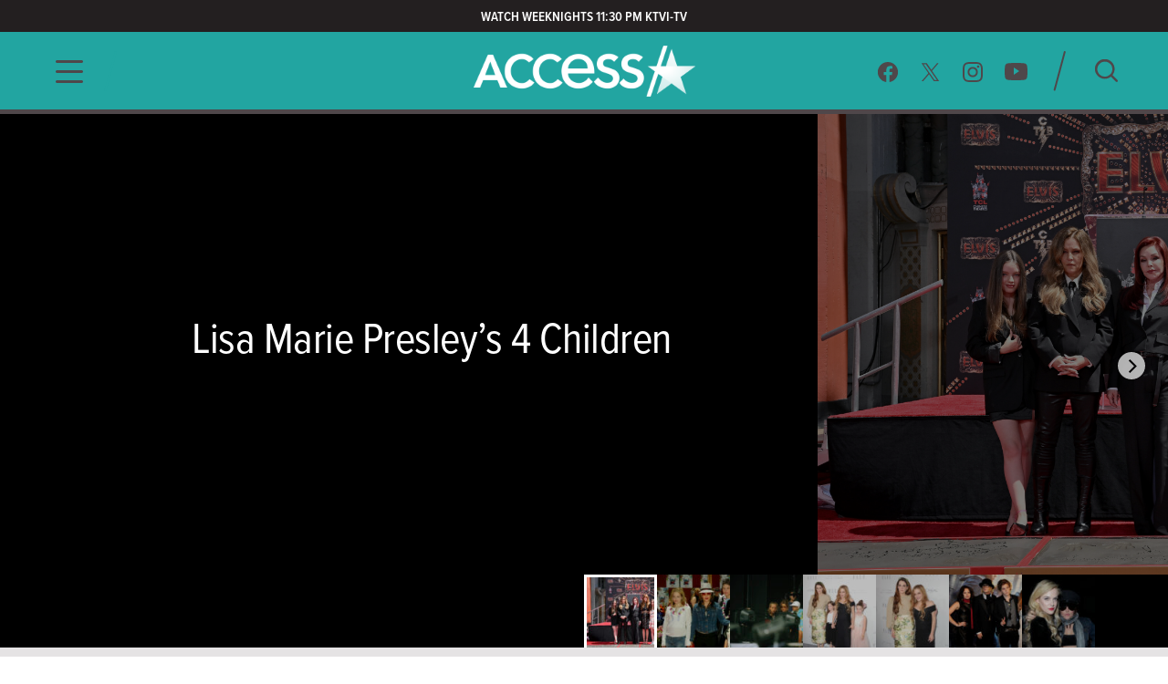

--- FILE ---
content_type: text/html; charset=utf-8
request_url: https://www.accessonline.com/galleries/lisa-marie-presleys-4-children
body_size: 11676
content:
<!DOCTYPE html><html lang="en"><head><link rel="preconnect" href="https://fonts.gstatic.com" crossorigin=""><base href="/">
  <meta charset="utf-8">
  <title>Lisa Marie Presley's 4 Children | Access </title>

  <meta name="viewport" content="width=device-width, initial-scale=1, maximum-scale=2">
  <!--Configure the player page to listen for external commands-->
  <meta name="tp:EnableExternalController" content="true" data-rh="true">
  <meta property="fb:pages" content="162290915432">
  <meta name="google-site-verification" content="TkPbHnf5fGyE6vrIQcUc5hATUn1xbAXICAeDmJ7TtsM">
  <meta name="msvalidate.01" content="925622343B9488A94BAEAC1029ED5D78">
  <link rel="apple-touch-icon" href="/assets/images/access-icon.png">
  <script>
    var mps = { _ready: function () { } };
    var _ghosteryLinkNotice = { init: function () { } };
  </script>

  <link rel="shortcut icon" href="favicon.ico?v1.0" type="image/x-icon">
  <link rel="icon" href="favicon.ico?v1.0" type="image/x-icon">

  <link id="canonical-url" rel="canonical" href="https://www.accessonline.com/galleries/lisa-marie-presleys-4-children">

  <style type="text/css">@font-face{font-family:'Oswald';font-style:normal;font-weight:300;font-display:swap;src:url(https://fonts.gstatic.com/s/oswald/v57/TK3iWkUHHAIjg752FD8Gl-1PK62t.woff2) format('woff2');unicode-range:U+0460-052F, U+1C80-1C8A, U+20B4, U+2DE0-2DFF, U+A640-A69F, U+FE2E-FE2F;}@font-face{font-family:'Oswald';font-style:normal;font-weight:300;font-display:swap;src:url(https://fonts.gstatic.com/s/oswald/v57/TK3iWkUHHAIjg752HT8Gl-1PK62t.woff2) format('woff2');unicode-range:U+0301, U+0400-045F, U+0490-0491, U+04B0-04B1, U+2116;}@font-face{font-family:'Oswald';font-style:normal;font-weight:300;font-display:swap;src:url(https://fonts.gstatic.com/s/oswald/v57/TK3iWkUHHAIjg752Fj8Gl-1PK62t.woff2) format('woff2');unicode-range:U+0102-0103, U+0110-0111, U+0128-0129, U+0168-0169, U+01A0-01A1, U+01AF-01B0, U+0300-0301, U+0303-0304, U+0308-0309, U+0323, U+0329, U+1EA0-1EF9, U+20AB;}@font-face{font-family:'Oswald';font-style:normal;font-weight:300;font-display:swap;src:url(https://fonts.gstatic.com/s/oswald/v57/TK3iWkUHHAIjg752Fz8Gl-1PK62t.woff2) format('woff2');unicode-range:U+0100-02BA, U+02BD-02C5, U+02C7-02CC, U+02CE-02D7, U+02DD-02FF, U+0304, U+0308, U+0329, U+1D00-1DBF, U+1E00-1E9F, U+1EF2-1EFF, U+2020, U+20A0-20AB, U+20AD-20C0, U+2113, U+2C60-2C7F, U+A720-A7FF;}@font-face{font-family:'Oswald';font-style:normal;font-weight:300;font-display:swap;src:url(https://fonts.gstatic.com/s/oswald/v57/TK3iWkUHHAIjg752GT8Gl-1PKw.woff2) format('woff2');unicode-range:U+0000-00FF, U+0131, U+0152-0153, U+02BB-02BC, U+02C6, U+02DA, U+02DC, U+0304, U+0308, U+0329, U+2000-206F, U+20AC, U+2122, U+2191, U+2193, U+2212, U+2215, U+FEFF, U+FFFD;}@font-face{font-family:'Oswald';font-style:normal;font-weight:400;font-display:swap;src:url(https://fonts.gstatic.com/s/oswald/v57/TK3iWkUHHAIjg752FD8Gl-1PK62t.woff2) format('woff2');unicode-range:U+0460-052F, U+1C80-1C8A, U+20B4, U+2DE0-2DFF, U+A640-A69F, U+FE2E-FE2F;}@font-face{font-family:'Oswald';font-style:normal;font-weight:400;font-display:swap;src:url(https://fonts.gstatic.com/s/oswald/v57/TK3iWkUHHAIjg752HT8Gl-1PK62t.woff2) format('woff2');unicode-range:U+0301, U+0400-045F, U+0490-0491, U+04B0-04B1, U+2116;}@font-face{font-family:'Oswald';font-style:normal;font-weight:400;font-display:swap;src:url(https://fonts.gstatic.com/s/oswald/v57/TK3iWkUHHAIjg752Fj8Gl-1PK62t.woff2) format('woff2');unicode-range:U+0102-0103, U+0110-0111, U+0128-0129, U+0168-0169, U+01A0-01A1, U+01AF-01B0, U+0300-0301, U+0303-0304, U+0308-0309, U+0323, U+0329, U+1EA0-1EF9, U+20AB;}@font-face{font-family:'Oswald';font-style:normal;font-weight:400;font-display:swap;src:url(https://fonts.gstatic.com/s/oswald/v57/TK3iWkUHHAIjg752Fz8Gl-1PK62t.woff2) format('woff2');unicode-range:U+0100-02BA, U+02BD-02C5, U+02C7-02CC, U+02CE-02D7, U+02DD-02FF, U+0304, U+0308, U+0329, U+1D00-1DBF, U+1E00-1E9F, U+1EF2-1EFF, U+2020, U+20A0-20AB, U+20AD-20C0, U+2113, U+2C60-2C7F, U+A720-A7FF;}@font-face{font-family:'Oswald';font-style:normal;font-weight:400;font-display:swap;src:url(https://fonts.gstatic.com/s/oswald/v57/TK3iWkUHHAIjg752GT8Gl-1PKw.woff2) format('woff2');unicode-range:U+0000-00FF, U+0131, U+0152-0153, U+02BB-02BC, U+02C6, U+02DA, U+02DC, U+0304, U+0308, U+0329, U+2000-206F, U+20AC, U+2122, U+2191, U+2193, U+2212, U+2215, U+FEFF, U+FFFD;}@font-face{font-family:'Oswald';font-style:normal;font-weight:700;font-display:swap;src:url(https://fonts.gstatic.com/s/oswald/v57/TK3iWkUHHAIjg752FD8Gl-1PK62t.woff2) format('woff2');unicode-range:U+0460-052F, U+1C80-1C8A, U+20B4, U+2DE0-2DFF, U+A640-A69F, U+FE2E-FE2F;}@font-face{font-family:'Oswald';font-style:normal;font-weight:700;font-display:swap;src:url(https://fonts.gstatic.com/s/oswald/v57/TK3iWkUHHAIjg752HT8Gl-1PK62t.woff2) format('woff2');unicode-range:U+0301, U+0400-045F, U+0490-0491, U+04B0-04B1, U+2116;}@font-face{font-family:'Oswald';font-style:normal;font-weight:700;font-display:swap;src:url(https://fonts.gstatic.com/s/oswald/v57/TK3iWkUHHAIjg752Fj8Gl-1PK62t.woff2) format('woff2');unicode-range:U+0102-0103, U+0110-0111, U+0128-0129, U+0168-0169, U+01A0-01A1, U+01AF-01B0, U+0300-0301, U+0303-0304, U+0308-0309, U+0323, U+0329, U+1EA0-1EF9, U+20AB;}@font-face{font-family:'Oswald';font-style:normal;font-weight:700;font-display:swap;src:url(https://fonts.gstatic.com/s/oswald/v57/TK3iWkUHHAIjg752Fz8Gl-1PK62t.woff2) format('woff2');unicode-range:U+0100-02BA, U+02BD-02C5, U+02C7-02CC, U+02CE-02D7, U+02DD-02FF, U+0304, U+0308, U+0329, U+1D00-1DBF, U+1E00-1E9F, U+1EF2-1EFF, U+2020, U+20A0-20AB, U+20AD-20C0, U+2113, U+2C60-2C7F, U+A720-A7FF;}@font-face{font-family:'Oswald';font-style:normal;font-weight:700;font-display:swap;src:url(https://fonts.gstatic.com/s/oswald/v57/TK3iWkUHHAIjg752GT8Gl-1PKw.woff2) format('woff2');unicode-range:U+0000-00FF, U+0131, U+0152-0153, U+02BB-02BC, U+02C6, U+02DA, U+02DC, U+0304, U+0308, U+0329, U+2000-206F, U+20AC, U+2122, U+2191, U+2193, U+2212, U+2215, U+FEFF, U+FFFD;}</style>

  <script>
    (function (d) {
      var config = {
        kitId: 'cxa1vum',
        scriptTimeout: 3000,
        async: true
      },
        h = d.documentElement,
        t = setTimeout(function () {
          h.className = h.className.replace(/\bwf-loading\b/g, "") + " wf-inactive";
        }, config.scriptTimeout),
        tk = d.createElement("script"),
        f = false,
        s = d.getElementsByTagName("script")[0],
        a;
      h.className += " wf-loading";
      tk.src = '//use.typekit.net/' + config.kitId + '.js';
      tk.async = true;
      tk.onload = tk.onreadystatechange = function () {
        a = this.readyState;
        if (f || a && a != "complete" && a != "loaded") return;
        f = true;
        clearTimeout(t);
        try {
          Typekit.load(config)
        } catch (e) { }
      };
      s.parentNode.insertBefore(tk, s)
    })(document);
  </script>

  <script async="" src="//platform.twitter.com/widgets.js" charset="utf-8"></script>
  <script async="" src="//www.instagram.com/embed.js" charset="utf-8"></script>
  <script async="" src="//connect.facebook.net/en_US/sdk.js#xfbml=1&amp;version=v2.5" type="text/plain" class="optanon-category-11"></script>

  <!-- MPS / PUB ADS -->
  <!-- PUB ADS -->
  <script>
    var mpscall = {
      "site": "accesshollywood-web",
      "type": "", // the page content type
      "cat": "", // set to desktop or mobile
      "cag[tags]": "", // pipe separated list of keywords
    }
  </script>
  <script id="mps-manager" type="text/plain" class="optanon-category-13">
          var mpscall = {"site":"accesshollywood-web","type":"photo album detail","cat":"celebrity news","cag[tags]":"benjamin keough|lisa marie presley|riley keough"};
          var mpsopts = {
            "host": "mps.nbcuni.com",
            "updatecorrelator": true
          }
          var mps = mps || {};
          mps._ext = mps._ext || {};
          mps._adsheld = [];
          mps._queue = mps._queue || {};
          mps._queue.mpsloaded = mps._queue.mpsloaded || [];
          mps._queue.mpsinit = mps._queue.mpsinit || [];
          mps._queue.gptloaded = mps._queue.gptloaded || [];
          mps._queue.adload = mps._queue.adload || [];
          mps._queue.adclone = mps._queue.adclone || [];
          mps._queue.adview = mps._queue.adview || [];
          mps._queue.refreshads = mps._queue.refreshads || [];
          mps.__timer = Date.now() || function () {
            return +new Date
          };
          mps.__intcode = "v2";
          if (typeof mps.getAd != "function") mps.getAd = function (adunit) {
            if (typeof adunit != "string") return false;
            var slotid = "mps-getad-" + adunit.replace(/W/g, "");
            if (!mps._ext || !mps._ext.loaded) {
              mps._queue.gptloaded.push(function () {
                typeof mps._gptfirst == "function" && mps._gptfirst(adunit, slotid);
                mps.insertAd("#" + slotid, adunit)
              });
              mps._adsheld.push(adunit)
            }
            return '<div id="' + slotid + '" class="mps-wrapper" data-mps-fill-slot="' + adunit + '"></div>'
          };
          (function () {
            head = document.head || document.getElementsByTagName("head")[0], mpsload = document.createElement("script");
            mpsload.src = "//" + mpsopts.host + "/fetch/ext/load-" + "accesshollywood-web" + ".js?nowrite=2";
            mpsload.id = "mps-load";
            head.insertBefore(mpsload, head.firstChild)
          })();
      </script>

  <script id="schema-site" type="application/ld+json"></script>
  <script id="schema-organization" type="application/ld+json"></script>
  <script id="schema-page" type="application/ld+json">{"@context":"https://schema.org","@type":"ImageGallery","mainEntityOfPage":{"@type":"WebPage","@id":"https://www.accessonline.com/galleries/lisa-marie-presleys-4-children"},"headline":"Lisa Marie Presley's 4 Children | Access","image":["https://prod-accessonline-be.s3-us-west-2.amazonaws.com/uploads/2023/01/GettyImages-1404295999-scaled.jpg"],"datePublished":"2023-01-12T17:04:44-08:00","dateModified":"2023-01-12T17:04:44-08:00","author":{"@type":"Person","name":"Access Contributor"},"publisher":{"@type":"Organization","name":"Access","logo":{"@type":"ImageObject","url":"https://www.accessonline.com/assets/images/meta-logo-new-1.png"}},"description":"","hasPart":[{"@type":"ImageObject","url":"https://prod-accessonline-be.s3-us-west-2.amazonaws.com/uploads/2023/01/GettyImages-1404295999-scaled.jpg","width":2560,"height":1782},{"@type":"ImageObject","url":"https://prod-accessonline-be.s3-us-west-2.amazonaws.com/uploads/2023/01/GettyImages-103047742-scaled.jpg","width":2560,"height":1725},{"@type":"ImageObject","url":"https://prod-accessonline-be.s3-us-west-2.amazonaws.com/uploads/2023/01/GettyImages-88737453-scaled.jpg","width":2560,"height":1682},{"@type":"ImageObject","url":"https://prod-accessonline-be.s3-us-west-2.amazonaws.com/uploads/2023/01/GettyImages-862220372-scaled.jpg","width":1999,"height":2560},{"@type":"ImageObject","url":"https://prod-accessonline-be.s3-us-west-2.amazonaws.com/uploads/2023/01/GettyImages-862214592-scaled.jpg","width":1665,"height":2560},{"@type":"ImageObject","url":"https://prod-accessonline-be.s3-us-west-2.amazonaws.com/uploads/2023/01/GettyImages-106773013-scaled.jpg","width":2560,"height":1827},{"@type":"ImageObject","url":"https://prod-accessonline-be.s3-us-west-2.amazonaws.com/uploads/2023/01/GettyImages-97667914-scaled.jpg","width":1730,"height":2560}]}</script>
  <script type="text/javascript" src="//native.sharethrough.com/assets/sfp.js"></script>
  <script async="" src="//pagead2.googlesyndication.com/pagead/js/adsbygoogle.js"></script>
  <script>
    (adsbygoogle = window.adsbygoogle || []).push({
      google_ad_client: "ca-pub-8474154011709210",
      enable_page_level_ads: true
    });
  </script>

  <!-- OptanonConsentNoticeStart -->
  <script src="https://cdn.cookielaw.org/consent/8499ce78-21a3-4dbe-a832-03377eb059e2/otSDKStub.js" type="text/javascript" charset="UTF-8" data-domain-script="8499ce78-21a3-4dbe-a832-03377eb059e2" integrity="sha384-TKdmlzVmoD70HzftTw4WtOzIBL5mNx8mXSRzEvwrWjpIJ7FZ/EuX758yMDWXtRUN" crossorigin="anonymous"></script>
  <script type="text/javascript">
  function OptanonWrapper() {
    window.OneTrust.OnConsentChanged(() => {
      window.location.reload();
    });
  }

  window.appEventData = window.appEventData || [];
  </script>
  <!-- OptanonConsentNoticeEnd -->

  <!-- OneTrust IAB US Privacy (USP) -->
  <script src="https://cdn.cookielaw.org/opt-out/otCCPAiab.js" type="text/javascript" charset="UTF-8" ccpa-opt-out-ids="USP" ccpa-opt-out-geo="US" ccpa-opt-out-lspa="false"></script>
  <!-- OneTrust IAB US Privacy (USP) end -->

  <style>
  main.user-country-us button#ot-sdk-btn.ot-sdk-show-settings {
    padding-left: 36px !important;
    background: url('/assets/images/onetrust/privacyoptions123x59.png') no-repeat 2px 1px !important;
    background-size: 30px !important;
  }

  main.user-country-us .header__nav-footer__links button#ot-sdk-btn.ot-sdk-show-settings {
    background-position: 2px 5.4px !important;
  }

  .contextual-widget-container {
    margin-bottom: 30px;
  }

  .contextual-widget-container p {
    color: #000000;
    letter-spacing: 0.25px;
    line-height: 1;
  }

  ins.adsbygoogle.adsbygoogle-noablate {
    z-index: 2147483646 !important;
  }
  </style>
  <script>
    window.addEventListener('load', function() {
      document.querySelectorAll('ins.adsbygoogle iframe').forEach(frame => {
        if (frame && frame.parentElement && frame.parentElement.parentElement) {
          var parentInsElement = frame.parentElement.parentElement;

          console.log('Google Ad iframe found');

          parentInsElement.style.zIndex = '2147483644';

          frame.addEventListener('load', function() {
            console.log('Google Ad iframe loaded');

            parentInsElement.style.zIndex = '2147483645';
          });
        }
      });
    });
  </script>
<style>html,body{margin:0;padding:0;border:0;font-size:100%;font:inherit;vertical-align:baseline}body{line-height:1}*{box-sizing:border-box}body{font-family:proxima-nova-condensed;font-weight:400}@media (max-width: 991px){body{width:100%;overflow-x:hidden}}</style><style>html,body,div,span,p,a,img,b,ul,li,label,footer,header,nav{margin:0;padding:0;border:0;font-size:100%;font:inherit;vertical-align:baseline}footer,header,nav{display:block}body{line-height:1}ul,li{list-style:none}button{background-color:transparent;outline:none;border:0;cursor:pointer}a{text-decoration:none;outline:none}*{box-sizing:border-box}.sr-only{position:absolute;width:1px;height:1px;padding:0;overflow:hidden;clip:rect(0,0,0,0);white-space:nowrap;border:0}body{font-family:proxima-nova-condensed;font-weight:400}@media (max-width: 991px){body{width:100%;overflow-x:hidden}}img{max-width:100%}.wrapper{max-width:1200px;margin-left:auto;margin-right:auto;padding-left:15px;padding-right:15px}.the-header-gradient-line{height:5px}@media (max-width: 991px){.the-header-gradient-line{height:3px}}.footer__copy,.footer__copy p{color:#4f474a;font-size:14px;line-height:17px}.header__nav-footer__copy-right{padding:15px 25px 0;text-align:center;font-size:12px;line-height:15px;color:#fff}p{color:#2c3e50;font-weight:400;font-size:18px;letter-spacing:0;line-height:24px}li{color:#2c3e50}@media (min-width: 992px){.ao-layout__main{float:left;width:68.3760683761%;padding-right:30px}}.the-header-gradient-line{background-image:linear-gradient(135deg,#4F474A 0%,#4F474A 32%,#4F474A 76%,#4F474A 100%)}.ao-layout:after{content:"";display:table;clear:both}</style><link rel="stylesheet" href="styles.4a4ebf198d0d256e.css" media="print" onload="this.media='all'"><noscript><link rel="stylesheet" href="styles.4a4ebf198d0d256e.css"></noscript><style ng-transition="ao">.temp[_ngcontent-sc99]{height:400px}main[_ngcontent-sc99]{padding-top:120px}@media (max-width: 991px){main[_ngcontent-sc99]{padding-top:98px}}#sliding-popup.sliding-popup-bottom[_ngcontent-sc99]{background:#1f1f1f;opacity:.85;position:fixed}#sliding-popup[_ngcontent-sc99]{margin:0;padding:0;width:100%;z-index:99999;left:0;text-align:center}#sliding-popup[_ngcontent-sc99]   .popup-content[_ngcontent-sc99]{margin:0 auto;max-width:80%;display:inline-block;text-align:left;width:100%}#sliding-popup[_ngcontent-sc99]   .popup-content[_ngcontent-sc99]   #popup-text[_ngcontent-sc99]{max-width:67%;padding:28px 0 34px;font-family:proxima-nova-condensed;color:#fff;float:left;font-weight:700;margin:5px 0 0;max-width:60%}#sliding-popup[_ngcontent-sc99]   .popup-content[_ngcontent-sc99]   #popup-buttons[_ngcontent-sc99]{padding-top:34px;float:right;margin:0 0 1em;max-width:40%}#sliding-popup[_ngcontent-sc99]   .popup-content[_ngcontent-sc99]   #popup-buttons[_ngcontent-sc99]   button[_ngcontent-sc99]{width:118px;height:45px;background-color:#84dae5;background-image:none;box-shadow:none;margin:0;border-radius:0;font-size:14px;text-transform:uppercase;font-family:proxima-nova-condensed;color:#400095;text-shadow:none}</style><style ng-transition="ao">.header-highlights[_ngcontent-sc96]{z-index:100;position:fixed;top:0;left:0;width:100%;background-color:#231f20;height:35px;padding:10px;color:#fff;font-weight:600;font-size:15px;line-height:1.2;letter-spacing:0;text-transform:uppercase;text-align:center}</style><style ng-transition="ao">.header__social-search__icons[_ngcontent-sc97]:after, .header__nav-footer__social-search[_ngcontent-sc97]:after, .header[_ngcontent-sc97]   .wrapper[_ngcontent-sc97]:after{content:"";display:table;clear:both}.header__social-search__search-btn[_ngcontent-sc97]   button[_ngcontent-sc97], .header__social-search__icons[_ngcontent-sc97]   a[_ngcontent-sc97]{background-image:url(/assets/images/icon-sprit-4.svg);background-size:126px 182px;background-repeat:no-repeat}.header__nav-footer__social-search__icons[_ngcontent-sc97]   a[_ngcontent-sc97]{background-image:url(/assets/images/icon-menu-social-2.svg);background-size:94px 45px;background-repeat:no-repeat}.header__nav-button--open[_ngcontent-sc97]   span[_ngcontent-sc97]{background-image:url(/assets/images/humberger-menu-1.svg);background-size:30px 25px;background-repeat:no-repeat}.header__nav-button--close[_ngcontent-sc97]   span[_ngcontent-sc97]{background-image:url(/assets/images/icon-menu-close.svg);background-size:16px 16px;background-repeat:no-repeat}@keyframes _ngcontent-sc97_slideIn{0%{left:-400px;opacity:0}to{left:0;opacity:1}}@keyframes _ngcontent-sc97_slideOut{0%{left:0;opacity:1}to{left:-400px;opacity:0}}.header[_ngcontent-sc97]{z-index:100;position:fixed;top:35px;left:0;width:100%;background:#22a5a1}.header[_ngcontent-sc97]   .wrapper[_ngcontent-sc97], .header__logo[_ngcontent-sc97], .header__social-search[_ngcontent-sc97], .header__nav-button[_ngcontent-sc97], .header__nav[_ngcontent-sc97]{height:85px}@media (max-width: 991px){.header[_ngcontent-sc97]   .wrapper[_ngcontent-sc97], .header__logo[_ngcontent-sc97], .header__social-search[_ngcontent-sc97], .header__nav-button[_ngcontent-sc97], .header__nav[_ngcontent-sc97]{height:60px}}.header__nav[_ngcontent-sc97]{position:fixed;opacity:0;left:-400px;top:0;width:400px;min-height:100vh;overflow:hidden}@media (max-width: 991px){.header__nav[_ngcontent-sc97]{background-image:url(/assets/images/bg-menu-1.png);background-size:cover}}.header__nav[_ngcontent-sc97]   .background[_ngcontent-sc97]{position:absolute;inset:0;background-image:url(/assets/images/bg-menu-1.png);background-size:cover}@media (max-width: 991px){.header__nav[_ngcontent-sc97]   .background[_ngcontent-sc97]{display:none}}.header__nav[_ngcontent-sc97]   .scroll-bar[_ngcontent-sc97]{height:calc(100vh - 65px);padding-right:5px}@media (max-width: 991px){.header__nav[_ngcontent-sc97]{width:100%;opacity:1;left:-100%}}@media (max-width: 767px) and (orientation: landscape){.header__nav[_ngcontent-sc97]{overflow:scroll}}.header__nav--open[_ngcontent-sc97]{animation:_ngcontent-sc97_slideIn .5s forwards}.header__nav--open[_ngcontent-sc97]   .header__nav-button--close[_ngcontent-sc97]   span[_ngcontent-sc97]{visibility:visible;opacity:1;transition:opacity 2s ease-in-out,visibility 2s ease-in-out}@media (max-width: 991px){.header__nav--open[_ngcontent-sc97]{animation:slideInMobile .5s forwards}@keyframes slideInMobile{0%{left:-100%;opacity:0}to{left:0;opacity:1}}}.header__nav--open[_ngcontent-sc97]   .modal[_ngcontent-sc97]{position:fixed;inset:0;background:rgba(0,0,0,.6);transition:left .6s}@media (max-width: 991px){.header__nav--open[_ngcontent-sc97]   .modal[_ngcontent-sc97]{display:none}}.header__nav--close[_ngcontent-sc97]{animation:_ngcontent-sc97_slideOut .5s forwards}@media (max-width: 991px){.header__nav--close[_ngcontent-sc97]{animation:slideOutMobile .5s forwards}@keyframes slideOutMobile{0%{left:0;opacity:1}to{left:-100%;opacity:0}}}.header__nav-navigation[_ngcontent-sc97]{position:relative}@media (max-width: 991px){.header__nav-navigation[_ngcontent-sc97]{height:unset}}.header__nav-navigation[_ngcontent-sc97]   nav[_ngcontent-sc97] > ul[_ngcontent-sc97]{padding:0 65px 70px}@media (max-width: 991px){.header__nav-navigation[_ngcontent-sc97]   nav[_ngcontent-sc97] > ul[_ngcontent-sc97]{padding:0 25px 25px}}.header__nav-navigation[_ngcontent-sc97]   nav[_ngcontent-sc97] > ul[_ngcontent-sc97] > li[_ngcontent-sc97]   a[_ngcontent-sc97]{font-weight:600;color:#4426b2;text-transform:uppercase;display:block;padding:9px 0;font-size:100%;line-height:100%;letter-spacing:0;color:#fff;text-align:center}@media (max-width: 320px){.header__nav-navigation[_ngcontent-sc97]   nav[_ngcontent-sc97] > ul[_ngcontent-sc97] > li[_ngcontent-sc97]   a[_ngcontent-sc97]{padding:10px 0}}@media (max-width: 767px) and (orientation: landscape){.header__nav-navigation[_ngcontent-sc97]   nav[_ngcontent-sc97] > ul[_ngcontent-sc97] > li[_ngcontent-sc97]   a[_ngcontent-sc97]{padding:7px 0}}.header__nav-navigation[_ngcontent-sc97]   nav[_ngcontent-sc97] > ul[_ngcontent-sc97] > li[_ngcontent-sc97]   a[_ngcontent-sc97]:hover, .header__nav-navigation[_ngcontent-sc97]   nav[_ngcontent-sc97] > ul[_ngcontent-sc97] > li[_ngcontent-sc97]   a.active[_ngcontent-sc97]{font-size:28px}.header__nav-footer[_ngcontent-sc97]{position:relative;margin:0 65px;padding-bottom:20px;border-top:1px solid rgba(255,255,255,.25);width:calc(100% - 130px)}@media (max-width: 991px){.header__nav-footer[_ngcontent-sc97]{width:75%;margin:0 auto 100px}}.header__nav-footer__links[_ngcontent-sc97]{padding:20px 0}.header__nav-footer__links[_ngcontent-sc97] > ul[_ngcontent-sc97]{display:block;text-align:center}.header__nav-footer__links[_ngcontent-sc97] > ul[_ngcontent-sc97]   li[_ngcontent-sc97]{display:inline-block}.header__nav-footer__links[_ngcontent-sc97] > ul[_ngcontent-sc97]   li[_ngcontent-sc97]   a[_ngcontent-sc97]{display:inline-block;font-weight:400;padding:0 5px;color:#fff;font-size:14px;line-height:28px;text-transform:uppercase}@media (max-width: 320px){.header__nav-footer__links[_ngcontent-sc97] > ul[_ngcontent-sc97]   li[_ngcontent-sc97]   a[_ngcontent-sc97]{padding:2px 0;font-size:13px;line-height:20px}}.header__nav-footer__links[_ngcontent-sc97] > ul[_ngcontent-sc97]   li[_ngcontent-sc97]   a[_ngcontent-sc97]:hover{opacity:.7}.header__nav-footer__links[_ngcontent-sc97] > ul[_ngcontent-sc97]   li[_ngcontent-sc97]:not(:last-of-type):after{padding:0 2px;font-size:12px;line-height:28px;content:"/";color:#fff}.header__nav-footer__links[_ngcontent-sc97]   #ot-sdk-btn.ot-sdk-show-settings[_ngcontent-sc97]{border:none;text-transform:uppercase;color:#fff;font-family:proxima-nova-condensed;font-size:14px;line-height:28px;padding:0 5px}.header__nav-footer__links[_ngcontent-sc97]   #ot-sdk-btn.ot-sdk-show-settings[_ngcontent-sc97]:hover{opacity:.7;background:none}.header__nav-footer__social-search__icons[_ngcontent-sc97]{text-align:center}.header__nav-footer__social-search__icons[_ngcontent-sc97]   a[_ngcontent-sc97]{display:inline-block;height:22px;width:22px;margin:0 10px 0 9px}.header__nav-footer__social-search__icons[_ngcontent-sc97]   a.facebook[_ngcontent-sc97]{background-position:0 0}.header__nav-footer__social-search__icons[_ngcontent-sc97]   a.facebook[_ngcontent-sc97]:hover{background-position:0 -23px}.header__nav-footer__social-search__icons[_ngcontent-sc97]   a.twitter[_ngcontent-sc97]{background-position:-23px 0}.header__nav-footer__social-search__icons[_ngcontent-sc97]   a.twitter[_ngcontent-sc97]:hover{background-position:-23px -23px}.header__nav-footer__social-search__icons[_ngcontent-sc97]   a.instagram[_ngcontent-sc97]{background-position:-45px 0;width:23px}.header__nav-footer__social-search__icons[_ngcontent-sc97]   a.instagram[_ngcontent-sc97]:hover{background-position:-45px -23px}.header__nav-footer__social-search__icons[_ngcontent-sc97]   a.youtube[_ngcontent-sc97]{width:25px;background-position:-69px 0}.header__nav-footer__social-search__icons[_ngcontent-sc97]   a.youtube[_ngcontent-sc97]:hover{background-position:-69px -23px}.header__logo[_ngcontent-sc97]{position:absolute;left:50%;margin-left:-127.5px;padding:12.5px 0;width:255px;overflow:hidden}@media (max-width: 991px){.header__logo[_ngcontent-sc97]{padding:18px 0;width:153px;margin-left:-76.5px}}.header__logo[_ngcontent-sc97]   h1[_ngcontent-sc97], .header__logo[_ngcontent-sc97]   a[_ngcontent-sc97]{display:block;height:60px;background:url(/assets/images/logo-3.png) no-repeat center;background-size:382.5px 60px;text-indent:-255px}@media (max-width: 991px){.header__logo[_ngcontent-sc97]   h1[_ngcontent-sc97], .header__logo[_ngcontent-sc97]   a[_ngcontent-sc97]{height:24px;background-size:153px 24px}}.header__logo[_ngcontent-sc97]   h1[_ngcontent-sc97]{color:#fff}.header__social-search[_ngcontent-sc97]{padding:20px 0;float:right}.header__social-search__icons[_ngcontent-sc97]{padding:11.5px 17.5px 11.5px 11.5px;float:left}.header__social-search__icons[_ngcontent-sc97]   a[_ngcontent-sc97]{display:block;height:23px;width:24px;float:left;margin:0 11.5px}.header__social-search__icons[_ngcontent-sc97]   a.facebook[_ngcontent-sc97]{background-position:0 0}.header__social-search__icons[_ngcontent-sc97]   a.facebook[_ngcontent-sc97]:hover{background-position:0 -46px}.header__social-search__icons[_ngcontent-sc97]   a.twitter[_ngcontent-sc97]{background-position:-24px 0}.header__social-search__icons[_ngcontent-sc97]   a.twitter[_ngcontent-sc97]:hover{background-position:-24px -46px}.header__social-search__icons[_ngcontent-sc97]   a.instagram[_ngcontent-sc97]{background-position:-48px 0;width:23px}.header__social-search__icons[_ngcontent-sc97]   a.instagram[_ngcontent-sc97]:hover{background-position:-48px -46px}.header__social-search__icons[_ngcontent-sc97]   a.youtube[_ngcontent-sc97]{width:25px;background-position:-71px 0}.header__social-search__icons[_ngcontent-sc97]   a.youtube[_ngcontent-sc97]:hover{background-position:-71px -46px}@media (max-width: 991px){.header__social-search__icons[_ngcontent-sc97]{display:none}}.header__social-search__search-input[_ngcontent-sc97]{float:left;width:15px;height:45px;position:relative}.header__social-search__search-input[_ngcontent-sc97]   input[_ngcontent-sc97]{display:none}.header__social-search__search-input[_ngcontent-sc97]   label[_ngcontent-sc97]{height:0}.header__social-search__search-input[_ngcontent-sc97]   div[_ngcontent-sc97]{width:45px;height:2px;position:absolute;top:50%;transform:rotate(-75deg) translateY(-16px) translate(-3px);border-radius:1px;background-color:#4f474a;bottom:0}@media (max-width: 991px){.header__social-search__search-input[_ngcontent-sc97]{display:none}}.header__social-search__search-btn[_ngcontent-sc97]{padding:10px 0 10px 30px;float:left}@media (max-width: 991px){.header__social-search__search-btn[_ngcontent-sc97]{padding-top:0}}.header__social-search__search-btn[_ngcontent-sc97]   button[_ngcontent-sc97]{height:25px;width:25px;display:block;border:none;text-indent:-100px;overflow:hidden;background-position:-97px -1px}.header__social-search__search-btn[_ngcontent-sc97]   button[_ngcontent-sc97]:hover{background-position:-97px -27px}.header__nav-button--open[_ngcontent-sc97]{width:30px;margin-top:30px;float:left;display:block}.header__nav-button--open[_ngcontent-sc97]   span[_ngcontent-sc97]{width:30px;height:25px;display:block}@media (max-width: 991px){.header__nav-button--open[_ngcontent-sc97]{margin-top:18px}}.header__nav-button--close[_ngcontent-sc97]{display:block;height:65px;width:100%;text-align:right;z-index:1}.header__nav-button--close[_ngcontent-sc97]   span[_ngcontent-sc97]{position:fixed;visibility:hidden;opacity:0;top:8px;left:364px;width:16px;height:16px}@media (max-width: 991px){.header__nav-button--close[_ngcontent-sc97]   span[_ngcontent-sc97]{left:calc(100% - 36px);top:6px}}@media (min-width: 768px) and (max-width: 1024px){.header__nav-button--close[_ngcontent-sc97]   span[_ngcontent-sc97]{top:14px}}.header__nav-button--seperator[_ngcontent-sc97]{float:left;width:15px;height:45px;position:relative;margin-top:20px;margin-left:30px}.header__nav-button--seperator[_ngcontent-sc97]   div[_ngcontent-sc97]{width:45px;height:2px;position:absolute;top:50%;transform:rotate(-75deg) translateY(-16px) translate(-3px);border-radius:1px;background-color:#22a5a1;bottom:0}@media (max-width: 991px){.header__nav-button--seperator[_ngcontent-sc97]{display:none}}.header[_ngcontent-sc97]   .search-input[_ngcontent-sc97]{height:0;width:100%;position:absolute;background:#fff;box-shadow:0 40px 90px #0003;z-index:0;overflow:hidden}@media (min-width: 992px){.header[_ngcontent-sc97]   .search-input[_ngcontent-sc97]{transition:.3s ease all}}.header[_ngcontent-sc97]   .search-input--open[_ngcontent-sc97]{height:85px}@media (max-width: 991px){.header[_ngcontent-sc97]   .search-input--open[_ngcontent-sc97]{height:60px}}.header[_ngcontent-sc97]   .search-input[_ngcontent-sc97]   .wrapper[_ngcontent-sc97]{position:relative}.header[_ngcontent-sc97]   .search-input[_ngcontent-sc97]   label[_ngcontent-sc97]{display:none}.header[_ngcontent-sc97]   .search-input[_ngcontent-sc97]   input[_ngcontent-sc97]{height:85px;width:100%;vertical-align:middle;font-size:36px;border:none;outline:none;font-weight:300}@media (max-width: 991px){.header[_ngcontent-sc97]   .search-input[_ngcontent-sc97]   input[_ngcontent-sc97]{height:60px;font-size:24px}}.header[_ngcontent-sc97]   .search-input[_ngcontent-sc97]   input[_ngcontent-sc97]::placeholder{color:#ccc;opacity:1}.header[_ngcontent-sc97]   .search-input[_ngcontent-sc97]   input[_ngcontent-sc97]:-ms-input-placeholder{color:#ccc}.header[_ngcontent-sc97]   .search-input[_ngcontent-sc97]   input[_ngcontent-sc97]::-ms-input-placeholder{color:#ccc}.header[_ngcontent-sc97]   .search-input[_ngcontent-sc97]   button[_ngcontent-sc97]{position:absolute;padding:8px 15px;border-radius:15px;background-color:#eee;color:#999;right:0;top:30px;text-transform:uppercase;letter-spacing:1.3}@media (max-width: 991px){.header[_ngcontent-sc97]   .search-input[_ngcontent-sc97]   button[_ngcontent-sc97]{padding:4px 8px;top:20px;right:15px}}.searchInput[_ngcontent-sc97]{-webkit-user-select:auto!important}</style><style ng-transition="ao">.footer__social-search[_ngcontent-sc98]:after, .footer[_ngcontent-sc98]   .wrapper[_ngcontent-sc98]:after{content:"";display:table;clear:both}.footer__social-search__icons[_ngcontent-sc98]   a[_ngcontent-sc98]{background-image:url(/assets/images/icon-sprit-4.svg);background-size:126px 182px;background-repeat:no-repeat}.footer[_ngcontent-sc98]{padding:60px 0;text-align:center;background:linear-gradient(180deg,#E5E3E4 0%,#FFFFFF 100%)}.footer__logo[_ngcontent-sc98]{margin-bottom:28px}.footer__logo[_ngcontent-sc98]   img[_ngcontent-sc98]{max-width:127px}.footer__links[_ngcontent-sc98]{margin-bottom:27px}.footer__links[_ngcontent-sc98] > ul[_ngcontent-sc98]{display:block;margin-bottom:15px;text-align:center}.footer__links[_ngcontent-sc98] > ul[_ngcontent-sc98]   li[_ngcontent-sc98]{display:inline-block}.footer__links[_ngcontent-sc98] > ul[_ngcontent-sc98]   li[_ngcontent-sc98]   a[_ngcontent-sc98]{display:inline-block;padding:0 5px;color:#4f474a;font-size:16px;line-height:20px;text-transform:uppercase}.footer__links[_ngcontent-sc98] > ul[_ngcontent-sc98]   li[_ngcontent-sc98]   a[_ngcontent-sc98]:hover{color:#b70134}.footer__links[_ngcontent-sc98] > ul[_ngcontent-sc98]   li[_ngcontent-sc98]:not(:last-of-type):after{padding:0 7px 0 8px;content:"/"}.footer__links[_ngcontent-sc98] > ul[_ngcontent-sc98]   .spacer[_ngcontent-sc98]{display:none}.footer__social-search__icons[_ngcontent-sc98]{margin-bottom:28px}.footer__social-search__icons[_ngcontent-sc98]   a[_ngcontent-sc98]{display:inline-block;height:23px;width:25px;margin:0 10px 0 9px}.footer__social-search__icons[_ngcontent-sc98]   a.facebook[_ngcontent-sc98], .footer__social-search__icons[_ngcontent-sc98]   a.facebook[_ngcontent-sc98]:hover{background-position:0 -23px}.footer__social-search__icons[_ngcontent-sc98]   a.twitter[_ngcontent-sc98], .footer__social-search__icons[_ngcontent-sc98]   a.twitter[_ngcontent-sc98]:hover{background-position:-23px -23px}.footer__social-search__icons[_ngcontent-sc98]   a.instagram[_ngcontent-sc98]{background-position:-48px -23px;width:23px}.footer__social-search__icons[_ngcontent-sc98]   a.instagram[_ngcontent-sc98]:hover{background-position:-48px -23px}.footer__social-search__icons[_ngcontent-sc98]   a.youtube[_ngcontent-sc98]{width:25px;background-position:-71px -23px}.footer__social-search__icons[_ngcontent-sc98]   a.youtube[_ngcontent-sc98]:hover{background-position:-71px -23px}.footer[_ngcontent-sc98]   #ot-sdk-btn.ot-sdk-show-settings[_ngcontent-sc98]{border:none;padding:0;text-transform:uppercase;color:#4f474a;font-family:proxima-nova-condensed;font-size:16px;line-height:20px}.footer[_ngcontent-sc98]   #ot-sdk-btn.ot-sdk-show-settings[_ngcontent-sc98]:hover{color:#b70134;background:none}@media (max-width: 767px){.footer[_ngcontent-sc98]{padding:40px 0}.footer__logo[_ngcontent-sc98]{margin-bottom:36px}.footer__links[_ngcontent-sc98]{margin-bottom:40px}.footer__links[_ngcontent-sc98] > ul[_ngcontent-sc98]{margin:0 30px}.footer__links[_ngcontent-sc98] > ul[_ngcontent-sc98]   li[_ngcontent-sc98]{margin-bottom:24px}.footer__links[_ngcontent-sc98] > ul[_ngcontent-sc98]   li.spacer[_ngcontent-sc98]:after{display:block}.footer__links[_ngcontent-sc98] > ul[_ngcontent-sc98]   .spacer[_ngcontent-sc98]{display:block}.footer__links[_ngcontent-sc98] > ul[_ngcontent-sc98]:last-of-type   li[_ngcontent-sc98]{display:block}.footer__links[_ngcontent-sc98] > ul[_ngcontent-sc98]:last-of-type   li[_ngcontent-sc98]:after{display:none}.footer__copy[_ngcontent-sc98]{margin:0 12px;color:#4f474a;font-size:14px;line-height:17px}}#adchoice-popup[_ngcontent-sc98]{position:fixed;border-radius:10px;inset:100px 50px 50px;max-width:720px;max-height:557px;background-color:#fff;box-shadow:0 10px 25px #0003;margin:0 auto;z-index:99999}@media (max-width: 820px){#adchoice-popup[_ngcontent-sc98]{inset:85px 15px 15px}}#adchoice-popup[_ngcontent-sc98]   iframe[_ngcontent-sc98]{border-radius:10px;height:100%;width:100%}#adchoice-popup[_ngcontent-sc98]   .adchice-popup-close[_ngcontent-sc98]{display:block;position:absolute;top:-30px;right:0;height:25px;background-color:#29006c;border-radius:13px;line-height:25px;padding:2px 15px 0;text-transform:uppercase;color:#fff}</style><meta name="author" content="Access"><meta name="robots" content="max-image-preview:large"><style ng-transition="ao">.gallery-related-wrapper__content__thumbs[_ngcontent-sc80]   .powered-by[_ngcontent-sc80]:after, .gallery-related-wrapper__content__social-share[_ngcontent-sc80]:after{content:"";display:table;clear:both}.carousel-nav[_ngcontent-sc80]   .prev[_ngcontent-sc80], .carousel-nav[_ngcontent-sc80]   .next[_ngcontent-sc80]{background-image:url(/assets/images/icon-sprit-4.svg);background-size:126px 182px;background-repeat:no-repeat}@keyframes _ngcontent-sc80_slide{to{bottom:0}}.gallery-page[_ngcontent-sc80]{position:relative}.back-btn[_ngcontent-sc80]{position:fixed;padding:0;top:16px;left:41px;z-index:9999;color:#fff;font-size:16px;font-weight:600;line-height:16px;text-transform:uppercase;letter-spacing:-.5px}.back-btn[_ngcontent-sc80]   span[_ngcontent-sc80]{position:fixed;top:17px;left:20px;z-index:9999;color:#fff;transform:scaleY(2)}.carousel--main[_ngcontent-sc80]{background-color:#000;overflow:hidden}.carousel--main[_ngcontent-sc80]   .slide[_ngcontent-sc80]{max-width:70vw;opacity:.5;pointer-events:none;outline:none}@media (max-width: 991px){.carousel--main[_ngcontent-sc80]   .slide[_ngcontent-sc80]{height:calc(100vh - 95px);width:100vw!important;max-width:100vw;opacity:1}}.carousel--main[_ngcontent-sc80]   .slide.swiper-slide-active[_ngcontent-sc80]{opacity:1;pointer-events:auto;margin:0 auto}.carousel--main[_ngcontent-sc80]   .slide[_ngcontent-sc80]   img[_ngcontent-sc80]{max-height:100%}@media (max-width: 991px){.carousel--main[_ngcontent-sc80]   .slide[_ngcontent-sc80]   img[_ngcontent-sc80]{max-height:calc(100vh - 95px);max-width:100vw;margin:0 auto}}@media (max-width: 991px){.carousel--main[_ngcontent-sc80]   .slide--image[_ngcontent-sc80], .carousel--main[_ngcontent-sc80]   .slide--ads[_ngcontent-sc80], .carousel--main[_ngcontent-sc80]   .slide--title[_ngcontent-sc80], .carousel--main[_ngcontent-sc80]   .slide--ad[_ngcontent-sc80], .carousel--main[_ngcontent-sc80]   .slide--related[_ngcontent-sc80], .carousel--main[_ngcontent-sc80]   .slide--embed[_ngcontent-sc80]{height:calc(100vh - 95px);width:100vw;max-width:100vw}}.carousel--main[_ngcontent-sc80]   .slide--image[_ngcontent-sc80] > div[_ngcontent-sc80], .carousel--main[_ngcontent-sc80]   .slide--ads[_ngcontent-sc80] > div[_ngcontent-sc80], .carousel--main[_ngcontent-sc80]   .slide--title[_ngcontent-sc80] > div[_ngcontent-sc80], .carousel--main[_ngcontent-sc80]   .slide--ad[_ngcontent-sc80] > div[_ngcontent-sc80], .carousel--main[_ngcontent-sc80]   .slide--related[_ngcontent-sc80] > div[_ngcontent-sc80], .carousel--main[_ngcontent-sc80]   .slide--embed[_ngcontent-sc80] > div[_ngcontent-sc80]{height:calc(100vh - 210px);align-items:center;justify-content:center;display:flex}@media (max-width: 991px){.carousel--main[_ngcontent-sc80]   .slide--image[_ngcontent-sc80] > div[_ngcontent-sc80], .carousel--main[_ngcontent-sc80]   .slide--ads[_ngcontent-sc80] > div[_ngcontent-sc80], .carousel--main[_ngcontent-sc80]   .slide--title[_ngcontent-sc80] > div[_ngcontent-sc80], .carousel--main[_ngcontent-sc80]   .slide--ad[_ngcontent-sc80] > div[_ngcontent-sc80], .carousel--main[_ngcontent-sc80]   .slide--related[_ngcontent-sc80] > div[_ngcontent-sc80], .carousel--main[_ngcontent-sc80]   .slide--embed[_ngcontent-sc80] > div[_ngcontent-sc80]{height:calc(100vh - 95px);width:100vw;max-width:100vw}}.carousel--main[_ngcontent-sc80]   .slide--image[_ngcontent-sc80]{width:-moz-fit-content;width:fit-content}.carousel--main[_ngcontent-sc80]   .slide--ad[_ngcontent-sc80]{min-width:60vw}.carousel--main[_ngcontent-sc80]   .slide--ad[_ngcontent-sc80] > div[_ngcontent-sc80]{min-width:60vw}@media (max-width: 991px){.carousel--main[_ngcontent-sc80]   .slide--ad[_ngcontent-sc80]{width:100vw}.carousel--main[_ngcontent-sc80]   .slide--ad[_ngcontent-sc80] > div[_ngcontent-sc80]{width:100vw}}.carousel--main[_ngcontent-sc80]   .slide--embed[_ngcontent-sc80]{padding:0 60px}.carousel--main[_ngcontent-sc80]   .slide--title[_ngcontent-sc80]{min-width:60vw}.carousel--main[_ngcontent-sc80]   .slide--title[_ngcontent-sc80]   h1[_ngcontent-sc80]{text-align:right;font-weight:400;color:#fff;padding-right:50px;padding-left:100px}@media (max-width: 991px){.carousel--main[_ngcontent-sc80]   .slide--title[_ngcontent-sc80]   h1[_ngcontent-sc80]{text-align:center;padding:0 60px}}.carousel--main[_ngcontent-sc80]   .slide--related[_ngcontent-sc80]{min-width:80vw}.carousel--main[_ngcontent-sc80]   .slide--related[_ngcontent-sc80] > div[_ngcontent-sc80]{min-width:80vw;margin:0 auto}.carousel--main[_ngcontent-sc80]   .slide--related[_ngcontent-sc80] > div[_ngcontent-sc80]   .gray-box[_ngcontent-sc80]{margin:0 auto;max-width:770px;border:none;text-align:left}.carousel--nav[_ngcontent-sc80]{background-color:#000;overflow:hidden;padding-left:50%}@media (max-width: 991px){.carousel--nav[_ngcontent-sc80]{display:none}}.carousel--nav[_ngcontent-sc80]   swiper-slide[_ngcontent-sc80]{height:80px;width:80px;opacity:.8}.carousel--nav[_ngcontent-sc80]   swiper-slide.swiper-slide-active[_ngcontent-sc80]{opacity:1;border:3px solid #fff}.carousel--nav[_ngcontent-sc80]   swiper-slide.gm-slide-thumb-type-ad[_ngcontent-sc80], .carousel--nav[_ngcontent-sc80]   swiper-slide.gm-slide-thumb-type-title[_ngcontent-sc80], .carousel--nav[_ngcontent-sc80]   swiper-slide.gm-slide-thumb-type-related[_ngcontent-sc80], .carousel--nav[_ngcontent-sc80]   swiper-slide.gm-slide-thumb-type-embed[_ngcontent-sc80]{width:0!important;border:none!important;overflow:hidden}.carousel--nav[_ngcontent-sc80]   swiper-slide[_ngcontent-sc80]   img[_ngcontent-sc80]{height:80px;width:80px}.carousel-nav[_ngcontent-sc80]{position:relative;z-index:90}.carousel-nav[_ngcontent-sc80]   .prev[_ngcontent-sc80], .carousel-nav[_ngcontent-sc80]   .next[_ngcontent-sc80]{opacity:.7;position:absolute;top:-45vh;height:31px;width:31px;cursor:pointer}.carousel-nav[_ngcontent-sc80]   .prev--next-gallery[_ngcontent-sc80]:before, .carousel-nav[_ngcontent-sc80]   .next--next-gallery[_ngcontent-sc80]:before{content:"Next Gallery";font-family:proxima-nova-condensed;font-weight:400;font-size:16px;color:#fff;letter-spacing:.5px;text-align:right;line-height:15px;display:block;left:-70px;position:relative;width:65px;text-transform:uppercase}.carousel-nav[_ngcontent-sc80]   .prev[_ngcontent-sc80]{left:25px;background-position:0px -131px}.carousel-nav[_ngcontent-sc80]   .next[_ngcontent-sc80]{right:25px;background-position:-31px -131px}.infobar[_ngcontent-sc80]{position:absolute;background-image:linear-gradient(-90deg,#000000 0%,rgba(0,0,0,.5) 100%);top:0;right:0;left:calc(100vw - 360px);bottom:10px;padding:30px 40px;display:none;height:calc(100vh - 210px);z-index:2}@media (max-width: 991px){.infobar[_ngcontent-sc80]{top:unset;left:0!important;right:0!important;bottom:0!important;height:auto;padding:20px}}.infobar__title[_ngcontent-sc80]{font-family:proxima-nova-condensed;font-weight:400;font-size:26px;color:#fff;letter-spacing:-.5px;text-align:left;margin-top:15px;margin-bottom:5px}.infobar__title-sm[_ngcontent-sc80]{font-family:proxima-nova-condensed;font-weight:600;font-size:20px;color:#e50329;letter-spacing:0;text-align:left;text-transform:uppercase}.infobar__caption[_ngcontent-sc80]{font-family:proxima-nova-condensed;font-weight:400;font-size:16px;color:#fff;letter-spacing:0;text-align:left;line-height:20px}@media (max-width: 991px){.infobar__caption--hide-mobile[_ngcontent-sc80]{display:none}}.infobar__credit[_ngcontent-sc80]{font-family:proxima-nova-condensed;font-weight:400;font-size:12px;color:#6383a2;margin-top:10px}.infobar__ads[_ngcontent-sc80]   .slider-ads-wrapper[_ngcontent-sc80]{margin-top:20px;margin-bottom:0;margin-left:0}@media (max-width: 991px){.infobar__ads[_ngcontent-sc80]{display:none!important}}.gallery-popup[_ngcontent-sc80]{pointer-events:none}.gallery-popup.screen[_ngcontent-sc80]{position:absolute;left:25%;bottom:-20%;width:50%;padding:50px;background-color:#000000b3;animation:_ngcontent-sc80_slide .5s forwards;z-index:3}@media (min-width: 768px) and (max-width: 1024px){.gallery-popup.screen[_ngcontent-sc80]{left:10%;width:80%}}.gallery-popup.mobile[_ngcontent-sc80]{z-index:9999;position:fixed;inset:0;background:rgba(0,0,0,.6)}.gallery-popup.mobile[_ngcontent-sc80]   .content[_ngcontent-sc80]{margin-top:40%;margin-left:10%;width:80%}.gallery-popup.mobile[_ngcontent-sc80]   .close[_ngcontent-sc80]{position:absolute;right:20px;top:20px;width:26px;height:26px}.gallery-popup.mobile[_ngcontent-sc80]   .close[_ngcontent-sc80]:before, .gallery-popup.mobile[_ngcontent-sc80]   .close[_ngcontent-sc80]:after{position:absolute;left:15px;content:" ";height:27px;width:2px;background-color:#fff}.gallery-popup.mobile[_ngcontent-sc80]   .close[_ngcontent-sc80]:before{transform:rotate(45deg)}.gallery-popup.mobile[_ngcontent-sc80]   .close[_ngcontent-sc80]:after{transform:rotate(-45deg)}.slider-ads-wrapper[_ngcontent-sc80]{width:300px;margin:20px auto 0}.slider-ads-wrapper__title[_ngcontent-sc80]{font-family:proxima-nova-condensed;font-weight:600;font-size:12px;color:#7f8c8d;letter-spacing:0;text-align:left;margin-bottom:8px}.slider-ads-wrapper__ads[_ngcontent-sc80]{width:300px}.gallery-related-wrapper__content__social-share[_ngcontent-sc80]{margin-bottom:32px;box-shadow:inset 0 -1px #ecf0f1}.gallery-related-wrapper__content__social-share[_ngcontent-sc80]   .left[_ngcontent-sc80]{float:left;line-height:35px;font-size:14px;font-weight:600;color:#2c3e50}.gallery-related-wrapper__content__social-share[_ngcontent-sc80]   .right[_ngcontent-sc80]{float:right}.gallery-related-wrapper__content__thumbs[_ngcontent-sc80]{border:none;margin:0 -20px 40px}@media (max-width: 991px){.gallery-related-wrapper__content__thumbs[_ngcontent-sc80]{padding:10px;margin:40px -10px 20px}}.gallery-related-wrapper__content__thumbs[_ngcontent-sc80]   .ao-widget-title-it[_ngcontent-sc80]{font-size:22px;line-height:20px;padding-bottom:18px}.gallery-related-wrapper__content__thumbs[_ngcontent-sc80]   .tiles[_ngcontent-sc80] > *[_ngcontent-sc80]{width:calc(25% - 20px)}.gallery-related-wrapper__content__thumbs[_ngcontent-sc80]   .powered-by[_ngcontent-sc80]   p[_ngcontent-sc80]{float:right;padding-left:30px;background:#fff;margin-bottom:-1px;display:inline-block;color:#4426b2;font-size:14px;font-weight:600}.slick-dotted.slick-slider[_ngcontent-sc80]{margin-bottom:0!important}</style><meta property="og:site_name" content="Access"><meta property="og:type" content="page"><meta property="og:url" content="https://www.accessonline.com/galleries/lisa-marie-presleys-4-children"><meta property="twitter:card" content="summary_large_image"><meta property="twitter:site" content="@accessonline"><meta name="description" content=""><meta property="og:description" content=""><meta property="og:title" content="Lisa Marie Presley's 4 Children | Access"><meta property="og:image" content="https://prod-accessonline-be.s3-us-west-2.amazonaws.com/uploads/2023/01/LISAMARIEKIDS.jpg"><meta property="twitter:title" content="Lisa Marie Presley's 4 Children | Access"><meta property="twitter:description" content=""><meta property="twitter:image:src" content="https://prod-accessonline-be.s3-us-west-2.amazonaws.com/uploads/2023/01/LISAMARIEKIDS.jpg"></head>

<body>
  <app-root _nghost-sc99="" ng-version="15.1.2" ng-server-context="ssr"><main _ngcontent-sc99=""><app-header-highlights _ngcontent-sc99="" _nghost-sc96=""><div _ngcontent-sc96="" class="header-highlights"></div></app-header-highlights><app-header _ngcontent-sc99="" _nghost-sc97=""><header _ngcontent-sc97="" class="header"><div _ngcontent-sc97="" class="wrapper"><button _ngcontent-sc97="" role="button" aria-expanded="false" aria-label="Toggle navigation" aria-labelledby="main-nav" class="header__nav-button--open"><span _ngcontent-sc97=""><b _ngcontent-sc97="" class="sr-only">Main navigation</b></span></button><div _ngcontent-sc97="" class="header__nav-button--seperator"><div _ngcontent-sc97=""></div></div><div _ngcontent-sc97="" class="header__social-search"><div _ngcontent-sc97="" class="header__social-search__icons"><a _ngcontent-sc97="" target="_blank" rel="noopener" title="Facebook" class="facebook" href="https://www.facebook.com/accesshollywood"></a><!----><a _ngcontent-sc97="" target="_blank" rel="noopener" title="Twitter" class="twitter" href="https://twitter.com/accesshollywood"></a><!----><a _ngcontent-sc97="" target="_blank" rel="noopener" title="Instagram" class="instagram" href="https://www.instagram.com/accesshollywood/"></a><!----><a _ngcontent-sc97="" target="_blank" rel="noopener" title="Youtube" class="youtube" href="https://www.youtube.com/accessonline"></a><!----></div><div _ngcontent-sc97="" class="header__social-search__search-input"><div _ngcontent-sc97=""></div></div><div _ngcontent-sc97="" class="header__social-search__search-btn"><button _ngcontent-sc97="" role="button" aria-label="Search">SEARCH</button></div></div><div _ngcontent-sc97="" class="header__logo"><a _ngcontent-sc97="" href="/"> ACCESS/★ </a><!----><!----></div></div><div _ngcontent-sc97="" class="the-header-gradient-line"></div><div _ngcontent-sc97="" class="search-input"><div _ngcontent-sc97="" class="wrapper"><label _ngcontent-sc97="" for="search">Search</label><input _ngcontent-sc97="" type="text" placeholder="Search..." name="search" autocapitalize="none" class="searchInput" value=""><button _ngcontent-sc97="" role="button" aria-label="Clear">clear</button></div></div><div _ngcontent-sc97="" id="main-nav" aria-hidden="true" role="presentation" tabindex="-1" class="header__nav"><div _ngcontent-sc97="" class="modal"></div><div _ngcontent-sc97="" class="background"></div><button _ngcontent-sc97="" role="button" aria-label="Sub navigation" class="header__nav-button--close"><span _ngcontent-sc97=""></span></button><div _ngcontent-sc97="" class="header__nav-navigation"><nav _ngcontent-sc97=""><ul _ngcontent-sc97=""><li _ngcontent-sc97=""><a _ngcontent-sc97="" routerlinkactive="active" href="/videos">Videos</a></li><li _ngcontent-sc97=""><a _ngcontent-sc97="" routerlinkactive="active" href="/photos">Photos</a></li><li _ngcontent-sc97=""><a _ngcontent-sc97="" routerlinkactive="active" href="/news">Celebrity News</a></li><li _ngcontent-sc97=""><a _ngcontent-sc97="" routerlinkactive="active" href="/category/royals">Royals</a></li><li _ngcontent-sc97=""><a _ngcontent-sc97="" routerlinkactive="active" href="/category/red-carpet">Red Carpet</a></li><li _ngcontent-sc97=""><a _ngcontent-sc97="" routerlinkactive="active" href="/category/award-season">Award Season</a></li><li _ngcontent-sc97=""><a _ngcontent-sc97="" routerlinkactive="active" href="/category/weddings">Weddings</a></li><li _ngcontent-sc97=""><a _ngcontent-sc97="" routerlinkactive="active" href="/category/babies-parenting">Parenting</a></li><li _ngcontent-sc97=""><a _ngcontent-sc97="" routerlinkactive="active" href="/category/music">Music</a></li><li _ngcontent-sc97=""><a _ngcontent-sc97="" routerlinkactive="active" href="/category/tv">TV</a></li><li _ngcontent-sc97=""><a _ngcontent-sc97="" routerlinkactive="active" href="/category/style-beauty">Style Beauty</a></li><li _ngcontent-sc97=""><a _ngcontent-sc97="" routerlinkactive="active" href="/category/shopping">Shopping</a></li><li _ngcontent-sc97=""><a _ngcontent-sc97="" routerlinkactive="active" href="/category/access-show">On The Show</a></li><!----></ul></nav></div><div _ngcontent-sc97="" class="header__nav-footer"><div _ngcontent-sc97="" class="header__nav-footer__links"><ul _ngcontent-sc97=""><li _ngcontent-sc97=""><a _ngcontent-sc97="" routerlinkactive="active" href="/about">About</a><!----><!----><!----><!----></li><li _ngcontent-sc97=""><a _ngcontent-sc97="" routerlinkactive="active" href="/closedcaption">Closed Caption</a><!----><!----><!----><!----></li><li _ngcontent-sc97=""><!----><a _ngcontent-sc97="" routerlinkactive="active" target="_blank" rel="noopener" href="https://www.nbcuniversal.com/privacy?intake=NBC_Entertainment">New Privacy Policy</a><!----><!----><!----></li><li _ngcontent-sc97=""><button _ngcontent-sc97="" id="ot-sdk-btn" class="ot-sdk-show-settings"> Your Privacy Choices </button><!----><!----></li><li _ngcontent-sc97=""><!----><a _ngcontent-sc97="" routerlinkactive="active" target="_blank" rel="noopener" href="https://www.nbcuniversal.com/privacy/california-consumer-privacy-act?intake=NBC_Entertainment">CA Notice</a><!----><!----><!----></li><li _ngcontent-sc97=""><a _ngcontent-sc97="" routerlinkactive="active" href="/terms">Terms &amp; Conditions</a><!----><!----><!----><!----></li><li _ngcontent-sc97=""><a _ngcontent-sc97="" routerlinkactive="active" href="/stations">Find My Station</a><!----><!----><!----><!----></li><li _ngcontent-sc97=""><a _ngcontent-sc97="" routerlinkactive="active" href="/contact-us">Contact Us</a><!----><!----><!----><!----></li><li _ngcontent-sc97=""><!----><a _ngcontent-sc97="" routerlinkactive="active" target="_blank" rel="noopener" href="https://www.nbcuniversal.com/privacy/cookies#accordionheader2">Ad Choices</a><!----><!----><!----></li><li _ngcontent-sc97=""><a _ngcontent-sc97="" routerlinkactive="active" href="/articles/nbcu-checkout-customer-support-terms-of-service">Customer Service</a><!----><!----><!----><!----></li><li _ngcontent-sc97=""><a _ngcontent-sc97="" routerlinkactive="active" href="/accessibility-statement">Accessibility</a><!----><!----><!----><!----></li><!----></ul></div><div _ngcontent-sc97="" class="header__nav-footer__social-search"><div _ngcontent-sc97="" class="header__nav-footer__social-search__icons"><a _ngcontent-sc97="" target="_blank" rel="noopener" title="Facebook" class="facebook" href="https://www.facebook.com/accesshollywood"></a><!----><a _ngcontent-sc97="" target="_blank" rel="noopener" title="Twitter" class="twitter" href="https://twitter.com/accesshollywood"></a><!----><a _ngcontent-sc97="" target="_blank" rel="noopener" title="Instagram" class="instagram" href="https://www.instagram.com/accesshollywood/"></a><!----><a _ngcontent-sc97="" target="_blank" rel="noopener" title="Youtube" class="youtube" href="https://www.youtube.com/accessonline"></a><!----></div></div><div _ngcontent-sc97="" class="header__nav-footer__copy-right">Copyright © 2024 NBCUniversal Media, LLC.  All rights reserved.</div></div></div></header></app-header><router-outlet _ngcontent-sc99=""></router-outlet><app-gallery-mobile _nghost-sc80=""><!----><div _ngcontent-sc80="" class="wrapper"><div _ngcontent-sc80="" class="ao-layout"><div _ngcontent-sc80="" class="ao-layout__main gallery-related-wrapper__content"><!----></div></div></div><!----></app-gallery-mobile><!----><app-footer _ngcontent-sc99="" _nghost-sc98=""><footer _ngcontent-sc98="" class="footer"><div _ngcontent-sc98="" class="wrapper"><div _ngcontent-sc98="" class="footer__logo"><img _ngcontent-sc98="" src="/assets/images/logo-gray-1.png" alt="Access"></div><div _ngcontent-sc98="" class="footer__links"><ul _ngcontent-sc98=""><li _ngcontent-sc98=""><a _ngcontent-sc98="" href="/about">About</a><!----><!----><!----><!----></li><li _ngcontent-sc98=""><a _ngcontent-sc98="" href="/closedcaption">Closed Caption</a><!----><!----><!----><!----></li><li _ngcontent-sc98=""><!----><a _ngcontent-sc98="" target="_blank" rel="noopener" href="https://www.nbcuniversal.com/privacy?intake=NBC_Entertainment">New Privacy Policy</a><!----><!----><!----></li><li _ngcontent-sc98=""><button _ngcontent-sc98="" id="ot-sdk-btn" class="ot-sdk-show-settings"> Your Privacy Choices </button><!----><!----></li><li _ngcontent-sc98=""><!----><a _ngcontent-sc98="" target="_blank" rel="noopener" href="https://www.nbcuniversal.com/privacy/california-consumer-privacy-act?intake=NBC_Entertainment">CA Notice</a><!----><!----><!----></li><li _ngcontent-sc98=""><a _ngcontent-sc98="" href="/terms">Terms &amp; Conditions</a><!----><!----><!----><!----></li><li _ngcontent-sc98=""><a _ngcontent-sc98="" href="/stations">Find My Station</a><!----><!----><!----><!----></li><li _ngcontent-sc98=""><a _ngcontent-sc98="" href="/contact-us">Contact Us</a><!----><!----><!----><!----></li><li _ngcontent-sc98=""><!----><a _ngcontent-sc98="" target="_blank" rel="noopener" href="https://www.nbcuniversal.com/privacy/cookies#accordionheader2">Ad Choices</a><!----><!----><!----></li><li _ngcontent-sc98=""><a _ngcontent-sc98="" href="/articles/nbcu-checkout-customer-support-terms-of-service">Customer Service</a><!----><!----><!----><!----></li><li _ngcontent-sc98=""><a _ngcontent-sc98="" href="/accessibility-statement">Accessibility</a><!----><!----><!----><!----></li><!----></ul><ul _ngcontent-sc98=""><li _ngcontent-sc98=""><a _ngcontent-sc98="" href="https://www.comcast.com/independentprogramming" target="_blank" rel="noopener">INDEPENDENT PROGRAMMING Info</a></li></ul></div><div _ngcontent-sc98="" class="footer__social-search"><div _ngcontent-sc98="" class="footer__social-search__icons"><a _ngcontent-sc98="" target="_blank" rel="noopener" title="Facebook" class="facebook" href="https://www.facebook.com/accesshollywood"></a><!----><a _ngcontent-sc98="" target="_blank" rel="noopener" title="Twitter" class="twitter" href="https://twitter.com/accesshollywood"></a><!----><a _ngcontent-sc98="" target="_blank" rel="noopener" title="Instagram" class="instagram" href="https://www.instagram.com/accesshollywood/"></a><!----><a _ngcontent-sc98="" target="_blank" rel="noopener" title="Youtube" class="youtube" href="https://www.youtube.com/accessonline"></a><!----></div></div><div _ngcontent-sc98="" class="footer__copy"><p>Copyright © 2024 NBCUniversal Media, LLC.  All rights reserved.<br>
This material may not be republished, broadcast, rewritten or redistributed.</p>
</div></div></footer><!----></app-footer></main></app-root>

  <script src="https://code.jquery.com/jquery-3.7.1.min.js" integrity="sha256-/JqT3SQfawRcv/BIHPThkBvs0OEvtFFmqPF/lYI/Cxo=" crossorigin="anonymous"></script>

  <script>
    var targets = [window, Document, HTMLBodyElement, HTMLElement];
    __Zone_ignore_on_properties = [];
    targets.forEach(function (target) {
      __Zone_ignore_on_properties.push({
        target: target,
        ignoreProperties: ['click']
      });
    });
    __zone_symbol__BLACK_LISTED_EVENTS = ['click'];
    (function (w, d, s, id) {
      w.PUBX = w.PUBX || {
        pub: "access",
        discover: false,
        lazy: true
      };
      var js, pjs = d.getElementsByTagName(s)[0];
      if (d.getElementById(id)) return;
      js = d.createElement(s);
      js.id = id;
      js.async = true;
      js.src = "//main.pubexchange.com/loader.min.js";
      pjs.parentNode.insertBefore(js, pjs);
    }(window, document, "script", "pubexchange-jssdk"));

    // NBCU Checkout
    const numMaxUscInitialLoadTries = 50;
    
    let isEmbeddableProductsWidgetLoaded = false;
    let numLoadEmbeddableProductsWidgetTries = 0;

    // let isRecommendationsWidgetLoaded = false;
    // let numLoadRecommendationsWidgetTries = 0;

    function hasUcsEmbeddableProductsWidgetElement() {
      const widgetElements = document.querySelectorAll('[data-usc-embeddable-products-widget]');
      const numWidgetElements = widgetElements.length;

      return numWidgetElements > 0;
    }

    // function hasUscRecommendationsWidgetElement() {
    //   const widgetElements = document.querySelectorAll('[data-usc-contextual-recommends-widget]');
    //   const numWidgetElements = widgetElements.length;

    //   return numWidgetElements > 0;
    // }

    async function initEmbeddableProductsWidget() {
      await window.uscWidget.showEmbeddableProductsWidget();

      isEmbeddableProductsWidgetLoaded = true;

      // if (isEmbeddableProductsWidgetLoaded && isRecommendationsWidgetLoaded) {
      if (isEmbeddableProductsWidgetLoaded) {
        window.uscWidget?.rescan();
      }
    }

    // async function initRecommendationsWidget() {
    //   await window.uscWidget.showRecommendations({ limit: 12 });

    //   isRecommendationsWidgetLoaded = true;

    //   if (isEmbeddableProductsWidgetLoaded && isRecommendationsWidgetLoaded) {
    //     window.uscWidget?.rescan();
    //   }
    // }

    function isUscWidgetAvailable() {
      return typeof window.uscWidget !== 'undefined';
    }

    const waitForUscWidgetInterval = setInterval(async() => {
      if (isUscWidgetAvailable()) {
        clearInterval(waitForUscWidgetInterval);

        if (isUscWidgetAvailable()) {
          await window.uscWidget.init({
            theme: 'default',
            lang: document.documentElement.lang,
            networkBrand: 'nbcu-access',
          });

          if (hasUcsEmbeddableProductsWidgetElement()) {
            initEmbeddableProductsWidget();
          } else {
            const waitForUscEmbeddableProductsWidget = setInterval(() => {
              numLoadEmbeddableProductsWidgetTries++;

              if (hasUcsEmbeddableProductsWidgetElement()) {
                clearInterval(waitForUscEmbeddableProductsWidget);

                initEmbeddableProductsWidget();
              } else if (numLoadEmbeddableProductsWidgetTries >= numMaxUscInitialLoadTries) {
                clearInterval(waitForUscEmbeddableProductsWidget);
              }
            }, 100);
          }

          // if (hasUscRecommendationsWidgetElement()) {
          //   initRecommendationsWidget();
          // } else {
          //   const waitForUscRecommendationsWidget = setInterval(() => {
          //     numLoadRecommendationsWidgetTries++;

          //     if (hasUscRecommendationsWidgetElement()) {
          //       clearInterval(waitForUscRecommendationsWidget);

          //       initRecommendationsWidget();
          //     } else if (numLoadRecommendationsWidgetTries >= numMaxUscInitialLoadTries) {
          //       clearInterval(waitForUscRecommendationsWidget);
          //     }
          //   }, 100);
          // }
        }
      }
    }, 100);
  </script>
<script src="runtime.272f48a99d22f1b8.js" type="module"></script><script src="polyfills.1451bbef6ebf3644.js" type="module"></script><script src="main.ad28786ac7064d99.js" type="module"></script>

</body></html>